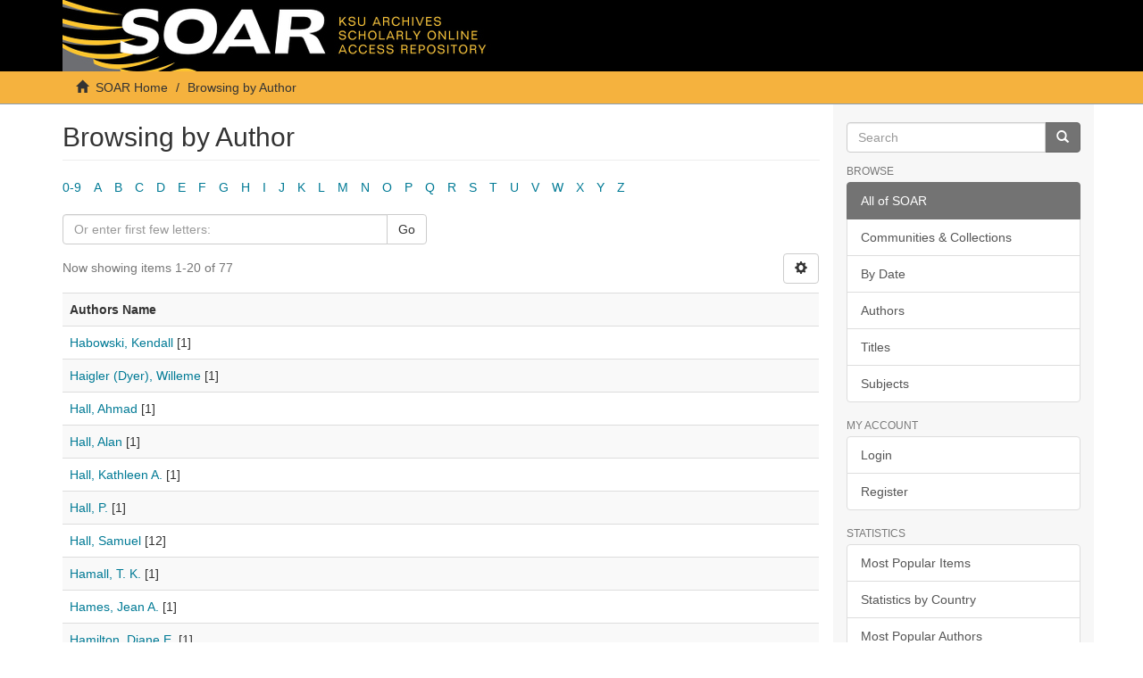

--- FILE ---
content_type: text/html;charset=utf-8
request_url: https://soar.kennesaw.edu/browse?rpp=20&sort_by=-1&type=author&etal=-1&starts_with=H&order=ASC
body_size: 25418
content:
<!DOCTYPE html>
            <!--[if lt IE 7]> <html class="no-js lt-ie9 lt-ie8 lt-ie7" lang="en"> <![endif]-->
            <!--[if IE 7]>    <html class="no-js lt-ie9 lt-ie8" lang="en"> <![endif]-->
            <!--[if IE 8]>    <html class="no-js lt-ie9" lang="en"> <![endif]-->
            <!--[if gt IE 8]><!--> <html class="no-js" lang="en"> <!--<![endif]-->
            <head><META http-equiv="Content-Type" content="text/html; charset=UTF-8">
<meta content="text/html; charset=UTF-8" http-equiv="Content-Type">
<meta content="IE=edge,chrome=1" http-equiv="X-UA-Compatible">
<meta content="width=device-width,initial-scale=1" name="viewport">
<link rel="shortcut icon" href="/themes/Express/images/favicon.ico">
<link rel="apple-touch-icon" href="/themes/Express/images/apple-touch-icon.png">
<meta name="Generator" content="DSpace 6.3">
<link href="/themes/Express/styles/main.css" rel="stylesheet">
<link type="application/opensearchdescription+xml" rel="search" href="http://soar.kennesaw.edu:80/open-search/description.xml" title="DSpace">
<script>
                //Clear default text of empty text areas on focus
                function tFocus(element)
                {
                if (element.value == ' '){element.value='';}
                }
                //Clear default text of empty text areas on submit
                function tSubmit(form)
                {
                var defaultedElements = document.getElementsByTagName("textarea");
                for (var i=0; i != defaultedElements.length; i++){
                if (defaultedElements[i].value == ' '){
                defaultedElements[i].value='';}}
                }
                //Disable pressing 'enter' key to submit a form (otherwise pressing 'enter' causes a submission to start over)
                function disableEnterKey(e)
                {
                var key;

                if(window.event)
                key = window.event.keyCode;     //Internet Explorer
                else
                key = e.which;     //Firefox and Netscape

                if(key == 13)  //if "Enter" pressed, then disable!
                return false;
                else
                return true;
                }
            </script><!--[if lt IE 9]>
                <script src="/themes/Express/node_modules/html5shiv/dist/html5shiv.js"> </script>
                <script src="/themes/Express/node_modules/respond/dest/respond.min.js"> </script>
                <![endif]--><script src="/themes/Express/vendor/modernizr/modernizr.min.js"> </script>
<title>Browsing  by Author </title>
</head><body>
<header>
<div role="navigation" class="navbar navbar-default navbar-static-top">
<div class="container">
<div class="navbar-header">
<button data-toggle="offcanvas" class="navbar-toggle" type="button"><span class="sr-only">Toggle navigation</span><span class="icon-bar"></span><span class="icon-bar"></span><span class="icon-bar"></span></button><a class="navbar-brand" href="/"><img src="/themes/Express/images/soarbanner.jpg"></a>
<div class="navbar-header pull-right visible-xs hidden-sm hidden-md hidden-lg">
<ul class="nav nav-pills pull-left ">
<li>
<form method="get" action="/login" style="display: inline">
<button class="navbar-toggle navbar-link"><b aria-hidden="true" class="visible-xs glyphicon glyphicon-user"></b></button>
</form>
</li>
</ul>
</div>
</div>
<div class="navbar-header pull-right hidden-xs">
<ul class="nav navbar-nav pull-left"></ul>
<button type="button" class="navbar-toggle visible-sm" data-toggle="offcanvas"><span class="sr-only">Toggle navigation</span><span class="icon-bar"></span><span class="icon-bar"></span><span class="icon-bar"></span></button>
</div>
</div>
</div>
</header>
<div class="trail-wrapper hidden-print">
<div class="container">
<div class="row">
<div class="col-xs-12">
<div class="breadcrumb dropdown visible-xs">
<a data-toggle="dropdown" class="dropdown-toggle" role="button" href="#" id="trail-dropdown-toggle">Browsing  by Author&nbsp;<b class="caret"></b></a>
<ul aria-labelledby="trail-dropdown-toggle" role="menu" class="dropdown-menu">
<li role="presentation">
<a role="menuitem" href="/"><i aria-hidden="true" class="glyphicon glyphicon-home"></i>&nbsp;
                        SOAR Home</a>
</li>
<li role="presentation" class="disabled">
<a href="#" role="menuitem">Browsing  by Author</a>
</li>
</ul>
</div>
<ul class="breadcrumb hidden-xs">
<li>
<i aria-hidden="true" class="glyphicon glyphicon-home"></i>&nbsp;
            <a href="/">SOAR Home</a>
</li>
<li class="active">Browsing  by Author</li>
</ul>
</div>
</div>
</div>
</div>
<div class="hidden" id="no-js-warning-wrapper">
<div id="no-js-warning">
<div class="notice failure">JavaScript is disabled for your browser. Some features of this site may not work without it.</div>
</div>
</div>
<div class="container" id="main-container">
<div class="row row-offcanvas row-offcanvas-right">
<div class="horizontal-slider clearfix">
<div class="col-xs-12 col-sm-12 col-md-9 main-content">
<div>
<h2 class="ds-div-head page-header first-page-header">Browsing  by Author </h2>
<div id="aspect_artifactbrowser_ConfigurableBrowse_div_browse-by-author" class="ds-static-div primary">
<div class="ds-static-div browse-navigation-wrapper hidden-print">
<form id="aspect_artifactbrowser_ConfigurableBrowse_div_browse-navigation" class="ds-interactive-div secondary navigation" action="browse" method="post" onsubmit="javascript:tSubmit(this);">
<div class="ds-static-div row">
<div class="ds-static-div col-xs-4 col-sm-12">
<select class="ds-select-field form-control alphabet-select visible-xs alphabet-select visible-xs" name=""><option value="browse?rpp=20&amp;etal=-1&amp;sort_by=-1&amp;type=author&amp;starts_with=0&amp;order=ASC">0-9</option><option value="browse?rpp=20&amp;etal=-1&amp;sort_by=-1&amp;type=author&amp;starts_with=A&amp;order=ASC">A</option><option value="browse?rpp=20&amp;etal=-1&amp;sort_by=-1&amp;type=author&amp;starts_with=B&amp;order=ASC">B</option><option value="browse?rpp=20&amp;etal=-1&amp;sort_by=-1&amp;type=author&amp;starts_with=C&amp;order=ASC">C</option><option value="browse?rpp=20&amp;etal=-1&amp;sort_by=-1&amp;type=author&amp;starts_with=D&amp;order=ASC">D</option><option value="browse?rpp=20&amp;etal=-1&amp;sort_by=-1&amp;type=author&amp;starts_with=E&amp;order=ASC">E</option><option value="browse?rpp=20&amp;etal=-1&amp;sort_by=-1&amp;type=author&amp;starts_with=F&amp;order=ASC">F</option><option value="browse?rpp=20&amp;etal=-1&amp;sort_by=-1&amp;type=author&amp;starts_with=G&amp;order=ASC">G</option><option value="browse?rpp=20&amp;etal=-1&amp;sort_by=-1&amp;type=author&amp;starts_with=H&amp;order=ASC">H</option><option value="browse?rpp=20&amp;etal=-1&amp;sort_by=-1&amp;type=author&amp;starts_with=I&amp;order=ASC">I</option><option value="browse?rpp=20&amp;etal=-1&amp;sort_by=-1&amp;type=author&amp;starts_with=J&amp;order=ASC">J</option><option value="browse?rpp=20&amp;etal=-1&amp;sort_by=-1&amp;type=author&amp;starts_with=K&amp;order=ASC">K</option><option value="browse?rpp=20&amp;etal=-1&amp;sort_by=-1&amp;type=author&amp;starts_with=L&amp;order=ASC">L</option><option value="browse?rpp=20&amp;etal=-1&amp;sort_by=-1&amp;type=author&amp;starts_with=M&amp;order=ASC">M</option><option value="browse?rpp=20&amp;etal=-1&amp;sort_by=-1&amp;type=author&amp;starts_with=N&amp;order=ASC">N</option><option value="browse?rpp=20&amp;etal=-1&amp;sort_by=-1&amp;type=author&amp;starts_with=O&amp;order=ASC">O</option><option value="browse?rpp=20&amp;etal=-1&amp;sort_by=-1&amp;type=author&amp;starts_with=P&amp;order=ASC">P</option><option value="browse?rpp=20&amp;etal=-1&amp;sort_by=-1&amp;type=author&amp;starts_with=Q&amp;order=ASC">Q</option><option value="browse?rpp=20&amp;etal=-1&amp;sort_by=-1&amp;type=author&amp;starts_with=R&amp;order=ASC">R</option><option value="browse?rpp=20&amp;etal=-1&amp;sort_by=-1&amp;type=author&amp;starts_with=S&amp;order=ASC">S</option><option value="browse?rpp=20&amp;etal=-1&amp;sort_by=-1&amp;type=author&amp;starts_with=T&amp;order=ASC">T</option><option value="browse?rpp=20&amp;etal=-1&amp;sort_by=-1&amp;type=author&amp;starts_with=U&amp;order=ASC">U</option><option value="browse?rpp=20&amp;etal=-1&amp;sort_by=-1&amp;type=author&amp;starts_with=V&amp;order=ASC">V</option><option value="browse?rpp=20&amp;etal=-1&amp;sort_by=-1&amp;type=author&amp;starts_with=W&amp;order=ASC">W</option><option value="browse?rpp=20&amp;etal=-1&amp;sort_by=-1&amp;type=author&amp;starts_with=X&amp;order=ASC">X</option><option value="browse?rpp=20&amp;etal=-1&amp;sort_by=-1&amp;type=author&amp;starts_with=Y&amp;order=ASC">Y</option><option value="browse?rpp=20&amp;etal=-1&amp;sort_by=-1&amp;type=author&amp;starts_with=Z&amp;order=ASC">Z</option></select>
<ul id="aspect_artifactbrowser_ConfigurableBrowse_list_jump-list" class="ds-simple-list alphabet list-inline hidden-xs">
<li class="ds-simple-list-item">
<a href="browse?rpp=20&amp;etal=-1&amp;sort_by=-1&amp;type=author&amp;starts_with=0&amp;order=ASC">0-9</a>
</li>
<li class="ds-simple-list-item">
<a href="browse?rpp=20&amp;etal=-1&amp;sort_by=-1&amp;type=author&amp;starts_with=A&amp;order=ASC">A</a>
</li>
<li class="ds-simple-list-item">
<a href="browse?rpp=20&amp;etal=-1&amp;sort_by=-1&amp;type=author&amp;starts_with=B&amp;order=ASC">B</a>
</li>
<li class="ds-simple-list-item">
<a href="browse?rpp=20&amp;etal=-1&amp;sort_by=-1&amp;type=author&amp;starts_with=C&amp;order=ASC">C</a>
</li>
<li class="ds-simple-list-item">
<a href="browse?rpp=20&amp;etal=-1&amp;sort_by=-1&amp;type=author&amp;starts_with=D&amp;order=ASC">D</a>
</li>
<li class="ds-simple-list-item">
<a href="browse?rpp=20&amp;etal=-1&amp;sort_by=-1&amp;type=author&amp;starts_with=E&amp;order=ASC">E</a>
</li>
<li class="ds-simple-list-item">
<a href="browse?rpp=20&amp;etal=-1&amp;sort_by=-1&amp;type=author&amp;starts_with=F&amp;order=ASC">F</a>
</li>
<li class="ds-simple-list-item">
<a href="browse?rpp=20&amp;etal=-1&amp;sort_by=-1&amp;type=author&amp;starts_with=G&amp;order=ASC">G</a>
</li>
<li class="ds-simple-list-item">
<a href="browse?rpp=20&amp;etal=-1&amp;sort_by=-1&amp;type=author&amp;starts_with=H&amp;order=ASC">H</a>
</li>
<li class="ds-simple-list-item">
<a href="browse?rpp=20&amp;etal=-1&amp;sort_by=-1&amp;type=author&amp;starts_with=I&amp;order=ASC">I</a>
</li>
<li class="ds-simple-list-item">
<a href="browse?rpp=20&amp;etal=-1&amp;sort_by=-1&amp;type=author&amp;starts_with=J&amp;order=ASC">J</a>
</li>
<li class="ds-simple-list-item">
<a href="browse?rpp=20&amp;etal=-1&amp;sort_by=-1&amp;type=author&amp;starts_with=K&amp;order=ASC">K</a>
</li>
<li class="ds-simple-list-item">
<a href="browse?rpp=20&amp;etal=-1&amp;sort_by=-1&amp;type=author&amp;starts_with=L&amp;order=ASC">L</a>
</li>
<li class="ds-simple-list-item">
<a href="browse?rpp=20&amp;etal=-1&amp;sort_by=-1&amp;type=author&amp;starts_with=M&amp;order=ASC">M</a>
</li>
<li class="ds-simple-list-item">
<a href="browse?rpp=20&amp;etal=-1&amp;sort_by=-1&amp;type=author&amp;starts_with=N&amp;order=ASC">N</a>
</li>
<li class="ds-simple-list-item">
<a href="browse?rpp=20&amp;etal=-1&amp;sort_by=-1&amp;type=author&amp;starts_with=O&amp;order=ASC">O</a>
</li>
<li class="ds-simple-list-item">
<a href="browse?rpp=20&amp;etal=-1&amp;sort_by=-1&amp;type=author&amp;starts_with=P&amp;order=ASC">P</a>
</li>
<li class="ds-simple-list-item">
<a href="browse?rpp=20&amp;etal=-1&amp;sort_by=-1&amp;type=author&amp;starts_with=Q&amp;order=ASC">Q</a>
</li>
<li class="ds-simple-list-item">
<a href="browse?rpp=20&amp;etal=-1&amp;sort_by=-1&amp;type=author&amp;starts_with=R&amp;order=ASC">R</a>
</li>
<li class="ds-simple-list-item">
<a href="browse?rpp=20&amp;etal=-1&amp;sort_by=-1&amp;type=author&amp;starts_with=S&amp;order=ASC">S</a>
</li>
<li class="ds-simple-list-item">
<a href="browse?rpp=20&amp;etal=-1&amp;sort_by=-1&amp;type=author&amp;starts_with=T&amp;order=ASC">T</a>
</li>
<li class="ds-simple-list-item">
<a href="browse?rpp=20&amp;etal=-1&amp;sort_by=-1&amp;type=author&amp;starts_with=U&amp;order=ASC">U</a>
</li>
<li class="ds-simple-list-item">
<a href="browse?rpp=20&amp;etal=-1&amp;sort_by=-1&amp;type=author&amp;starts_with=V&amp;order=ASC">V</a>
</li>
<li class="ds-simple-list-item">
<a href="browse?rpp=20&amp;etal=-1&amp;sort_by=-1&amp;type=author&amp;starts_with=W&amp;order=ASC">W</a>
</li>
<li class="ds-simple-list-item">
<a href="browse?rpp=20&amp;etal=-1&amp;sort_by=-1&amp;type=author&amp;starts_with=X&amp;order=ASC">X</a>
</li>
<li class="ds-simple-list-item">
<a href="browse?rpp=20&amp;etal=-1&amp;sort_by=-1&amp;type=author&amp;starts_with=Y&amp;order=ASC">Y</a>
</li>
<li class="ds-simple-list-item">
<a href="browse?rpp=20&amp;etal=-1&amp;sort_by=-1&amp;type=author&amp;starts_with=Z&amp;order=ASC">Z</a>
</li>
</ul>
</div>
<div class="ds-static-div col-xs-8 col-sm-12">
<div class="row">
<div class="col-xs-12 col-sm-6">
<p class="input-group">
<input id="aspect_artifactbrowser_ConfigurableBrowse_field_starts_with" class="ds-hidden-field form-control" name="starts_with" type="hidden" value="H" title="untranslated"><span class="input-group-btn"></span>
</p>
</div>
</div>
<div class="row">
<div class="col-xs-12 col-sm-6">
<p class="input-group">
<input id="aspect_artifactbrowser_ConfigurableBrowse_field_starts_with" class="ds-text-field form-control" placeholder="Or enter first few letters:" name="starts_with" type="text" value="" title="Browse for items that begin with these letters"><span class="input-group-btn"><button id="aspect_artifactbrowser_ConfigurableBrowse_field_submit" class="ds-button-field btn btn-default" name="submit" type="submit">Go</button></span>
</p>
</div>
</div>
</div>
</div>
</form>
</div>
<form id="aspect_artifactbrowser_ConfigurableBrowse_div_browse-controls" class="ds-interactive-div browse controls hidden" action="browse?resetOffset=true" method="post" onsubmit="javascript:tSubmit(this);">
<p class="ds-paragraph">
<input id="aspect_artifactbrowser_ConfigurableBrowse_field_type" class="ds-hidden-field form-control" name="type" type="hidden" value="author">
</p>
<div class="row">
<div class="col-xs-12 col-sm-6">
<p class="input-group">
<input id="aspect_artifactbrowser_ConfigurableBrowse_field_starts_with" class="ds-hidden-field form-control" name="starts_with" type="hidden" value="H" title="untranslated"><span class="input-group-btn"></span>
</p>
</div>
</div>
<p class="ds-paragraph"> Order: </p>
<p class="ds-paragraph">
<select id="aspect_artifactbrowser_ConfigurableBrowse_field_order" class="ds-select-field form-control" name="order"><option value="ASC" selected>ascending</option><option value="DESC">descending</option></select>
</p>
<p class="ds-paragraph"> Results: </p>
<p class="ds-paragraph">
<select id="aspect_artifactbrowser_ConfigurableBrowse_field_rpp" class="ds-select-field form-control" name="rpp"><option value="5">5</option><option value="10">10</option><option value="20" selected>20</option><option value="40">40</option><option value="60">60</option><option value="80">80</option><option value="100">100</option></select>
</p>
<p class="ds-paragraph">
<button id="aspect_artifactbrowser_ConfigurableBrowse_field_update" class="ds-button-field btn btn-default" name="update" type="submit">Update</button>
</p>
</form>
<div class="pagination-simple clearfix top">
<div class="row">
<div class="col-xs-10">
<p class="pagination-info">Now showing items 1-20 of 77</p>
</div>
<div class="col-xs-2">
<div class="btn-group sort-options-menu pull-right">
<button data-toggle="dropdown" class="btn btn-default dropdown-toggle"><span aria-hidden="true" class="glyphicon glyphicon-cog"></span></button>
<ul role="menu" class="dropdown-menu pull-right">
<li class="dropdown-header"></li>
<li>
<a data-name="order" data-returnvalue="ASC" href="#"><span aria-hidden="true" class="glyphicon glyphicon-ok btn-xs active"></span>ascending</a>
</li>
<li>
<a data-name="order" data-returnvalue="DESC" href="#"><span aria-hidden="true" class="glyphicon glyphicon-ok btn-xs invisible"></span>descending</a>
</li>
<li class="divider"></li>
<li class="dropdown-header"></li>
<li>
<a data-name="rpp" data-returnvalue="5" href="#"><span aria-hidden="true" class="glyphicon glyphicon-ok btn-xs invisible"></span>5</a>
</li>
<li>
<a data-name="rpp" data-returnvalue="10" href="#"><span aria-hidden="true" class="glyphicon glyphicon-ok btn-xs invisible"></span>10</a>
</li>
<li>
<a data-name="rpp" data-returnvalue="20" href="#"><span aria-hidden="true" class="glyphicon glyphicon-ok btn-xs active"></span>20</a>
</li>
<li>
<a data-name="rpp" data-returnvalue="40" href="#"><span aria-hidden="true" class="glyphicon glyphicon-ok btn-xs invisible"></span>40</a>
</li>
<li>
<a data-name="rpp" data-returnvalue="60" href="#"><span aria-hidden="true" class="glyphicon glyphicon-ok btn-xs invisible"></span>60</a>
</li>
<li>
<a data-name="rpp" data-returnvalue="80" href="#"><span aria-hidden="true" class="glyphicon glyphicon-ok btn-xs invisible"></span>80</a>
</li>
<li>
<a data-name="rpp" data-returnvalue="100" href="#"><span aria-hidden="true" class="glyphicon glyphicon-ok btn-xs invisible"></span>100</a>
</li>
</ul>
</div>
</div>
</div>
</div>
<ul class="ds-artifact-list list-unstyled"></ul>
<div id="aspect_artifactbrowser_ConfigurableBrowse_div_browse-by-author-results" class="ds-static-div primary">
<ul class="ds-artifact-list list-unstyled"></ul>
<div class="table-responsive">
<table id="aspect_artifactbrowser_ConfigurableBrowse_table_browse-by-author-results" class="ds-table table table-striped table-hover">
<tr class="ds-table-header-row">
<th class="ds-table-header-cell odd">Authors Name</th>
</tr>
<tr class="ds-table-row even">
<td class="ds-table-cell odd"><a href="browse?type=author&amp;value=Habowski%2C+Kendall">Habowski, Kendall</a> [1]</td>
</tr>
<tr class="ds-table-row odd">
<td class="ds-table-cell odd"><a href="browse?type=author&amp;value=Haigler+%28Dyer%29%2C+Willeme">Haigler (Dyer), Willeme</a> [1]</td>
</tr>
<tr class="ds-table-row even">
<td class="ds-table-cell odd"><a href="browse?type=author&amp;value=Hall%2C+Ahmad">Hall, Ahmad</a> [1]</td>
</tr>
<tr class="ds-table-row odd">
<td class="ds-table-cell odd"><a href="browse?type=author&amp;value=Hall%2C+Alan">Hall, Alan</a> [1]</td>
</tr>
<tr class="ds-table-row even">
<td class="ds-table-cell odd"><a href="browse?type=author&amp;value=Hall%2C+Kathleen+A.">Hall, Kathleen A.</a> [1]</td>
</tr>
<tr class="ds-table-row odd">
<td class="ds-table-cell odd"><a href="browse?type=author&amp;value=Hall%2C+P.">Hall, P.</a> [1]</td>
</tr>
<tr class="ds-table-row even">
<td class="ds-table-cell odd"><a href="browse?type=author&amp;value=Hall%2C+Samuel">Hall, Samuel</a> [12]</td>
</tr>
<tr class="ds-table-row odd">
<td class="ds-table-cell odd"><a href="browse?type=author&amp;value=Hamall%2C+T.+K.">Hamall, T. K.</a> [1]</td>
</tr>
<tr class="ds-table-row even">
<td class="ds-table-cell odd"><a href="browse?type=author&amp;value=Hames%2C+Jean+A.">Hames, Jean A.</a> [1]</td>
</tr>
<tr class="ds-table-row odd">
<td class="ds-table-cell odd"><a href="browse?type=author&amp;value=Hamilton%2C+Diane+E.">Hamilton, Diane E.</a> [1]</td>
</tr>
<tr class="ds-table-row even">
<td class="ds-table-cell odd"><a href="browse?type=author&amp;value=Hammond%2C+John+W.+%281946-+%29">Hammond, John W. (1946- )</a> [1]</td>
</tr>
<tr class="ds-table-row odd">
<td class="ds-table-cell odd"><a href="browse?type=author&amp;value=Hancock%2C+John">Hancock, John</a> [3]</td>
</tr>
<tr class="ds-table-row even">
<td class="ds-table-cell odd"><a href="browse?type=author&amp;value=Hanneman%2C+Roland+Saint+John%2C+1946-">Hanneman, Roland Saint John, 1946-</a> [2]</td>
</tr>
<tr class="ds-table-row odd">
<td class="ds-table-cell odd"><a href="browse?type=author&amp;value=Harbort%2C+Bob">Harbort, Bob</a> [1]</td>
</tr>
<tr class="ds-table-row even">
<td class="ds-table-cell odd"><a href="browse?type=author&amp;value=Harden%2C+William+Charles">Harden, William Charles</a> [20]</td>
</tr>
<tr class="ds-table-row odd">
<td class="ds-table-cell odd"><a href="browse?type=author&amp;value=Harford%2C+Nicholas">Harford, Nicholas</a> [1]</td>
</tr>
<tr class="ds-table-row even">
<td class="ds-table-cell odd"><a href="browse?type=author&amp;value=Harker%2C+Richard">Harker, Richard</a> [1]</td>
</tr>
<tr class="ds-table-row odd">
<td class="ds-table-cell odd"><a href="browse?type=author&amp;value=Harmon%2C+W.+Ken">Harmon, W. Ken</a> [1]</td>
</tr>
<tr class="ds-table-row even">
<td class="ds-table-cell odd"><a href="browse?type=author&amp;value=Harper%2C+Kathleen">Harper, Kathleen</a> [7]</td>
</tr>
<tr class="ds-table-row odd">
<td class="ds-table-cell odd"><a href="browse?type=author&amp;value=Harris%2C+Corra%2C+1869-1935">Harris, Corra, 1869-1935</a> [1]</td>
</tr>
</table>
</div>
</div>
<div class="pagination-simple clearfix bottom">
<ul class="pagination">
<li class="previous disabled">
<a class="previous-page-link" href=""><span class="glyphicon glyphicon-arrow-left"></span></a>
</li>
<li class="next pull-right">
<a class="next-page-link" href="browse?rpp=20&amp;offset=20&amp;etal=-1&amp;sort_by=-1&amp;type=author&amp;starts_with=H&amp;order=ASC"><span class="glyphicon glyphicon-arrow-right"></span></a>
</li>
</ul>
</div>
<ul class="ds-artifact-list list-unstyled"></ul>
</div>
</div>
</div>
<div role="navigation" id="sidebar" class="col-xs-6 col-sm-3 sidebar-offcanvas">
<div class="word-break hidden-print" id="ds-options">
<div class="ds-option-set" id="ds-search-option">
<form method="post" class="" id="ds-search-form" action="/discover">
<fieldset>
<div class="input-group">
<input placeholder="Search" type="text" class="ds-text-field form-control" name="query"><span class="input-group-btn"><button title="Go" class="ds-button-field btn btn-primary"><span aria-hidden="true" class="glyphicon glyphicon-search"></span></button></span>
</div>
</fieldset>
</form>
</div>
<h2 class="ds-option-set-head  h6">Browse</h2>
<div id="aspect_viewArtifacts_Navigation_list_browse" class="list-group">
<a class="list-group-item active"><span class="h5 list-group-item-heading  h5">All of SOAR</span></a><a href="/community-list" class="list-group-item ds-option">Communities &amp; Collections</a><a href="/browse?type=dateissued" class="list-group-item ds-option">By Date</a><a href="/browse?type=author" class="list-group-item ds-option">Authors</a><a href="/browse?type=title" class="list-group-item ds-option">Titles</a><a href="/browse?type=subject" class="list-group-item ds-option">Subjects</a>
</div>
<h2 class="ds-option-set-head  h6">My Account</h2>
<div id="aspect_viewArtifacts_Navigation_list_account" class="list-group">
<a href="/login" class="list-group-item ds-option">Login</a><a href="/register" class="list-group-item ds-option">Register</a>
</div>
<div id="aspect_viewArtifacts_Navigation_list_context" class="list-group"></div>
<div id="aspect_viewArtifacts_Navigation_list_administrative" class="list-group"></div>
<div id="aspect_discovery_Navigation_list_discovery" class="list-group"></div>
<h2 class="ds-option-set-head  h6">Statistics</h2>
<div id="aspect_statistics_Navigation_list_reportingSuite" class="list-group atmire-module">
<a href="/most-popular/item" class="list-group-item ds-option">Most Popular Items</a><a href="/most-popular/country" class="list-group-item ds-option">Statistics by Country</a><a href="/most-popular/author" class="list-group-item ds-option">Most Popular Authors</a>
</div>
</div>
</div>
</div>
</div>
</div>
<footer>
<div class="container">
<hr>
<div class="row">
<div class="col-xs-12 col-sm-6">
<div>
<a target="_blank" href="http://www.dspace.org/">DSpace software</a> copyright&nbsp;&copy;&nbsp;2002-2026&nbsp; <a target="_blank" href="http://www.duraspace.org/">DuraSpace</a>
</div>
<div class="hidden-print footer-contact-feedback">
<a href="/contact">Contact Us</a> | <a href="/feedback">Send Feedback</a>
</div>
</div>
<div class="col-xs-12 col-sm-6 hidden-print text-right">
<div class="pull-right">
<span class="theme-by">DSpace Express is a service operated by&nbsp;</span>
<br>
<a href="http://atmire.com" target="_blank" title="Atmire NV"><img src="/themes/Express/images/atmire-logo-small.svg" class="footer-atmire-logo" alt="Atmire NV"></a>
</div>
</div>
</div>
<a class="hidden" href="/htmlmap">&nbsp;</a>
<p>&nbsp;</p>
</div>
</footer>
<script type="text/javascript">
                         if(typeof window.publication === 'undefined'){
                            window.publication={};
                          };
                        window.publication.contextPath= '';window.publication.themePath= '/themes/Express/';</script><script>if(!window.DSpace){window.DSpace={};}window.DSpace.context_path='';window.DSpace.theme_path='/themes/Express/';</script><script src="/themes/Express/scripts/theme.js"> </script><script src="/aspects/MetadataQuality/mqm-global.js"> </script><script>
                (function(i,s,o,g,r,a,m){i['GoogleAnalyticsObject']=r;i[r]=i[r]||function(){
                (i[r].q=i[r].q||[]).push(arguments)},i[r].l=1*new Date();a=s.createElement(o),
                m=s.getElementsByTagName(o)[0];a.async=1;a.src=g;m.parentNode.insertBefore(a,m)
                })(window,document,'script','//www.google-analytics.com/analytics.js','ga');

                ga('create', 'UA-55174777-7', 'soar.kennesaw.edu');
                ga('send', 'pageview');
            </script>
</body></html>
